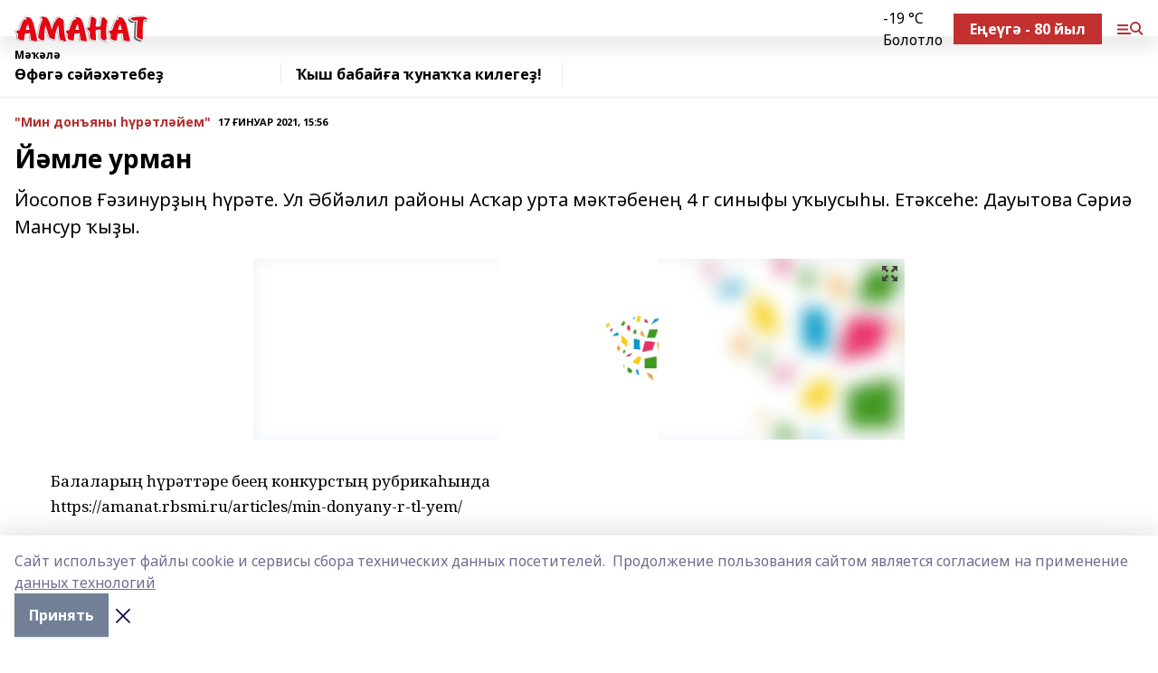

--- FILE ---
content_type: text/html; charset=utf-8
request_url: https://amanat.su/articles/min-donyany-r-tl-yem/2021-01-17/y-mle-urman-1224054
body_size: 26053
content:
<!doctype html>
<html data-n-head-ssr lang="ru" data-n-head="%7B%22lang%22:%7B%22ssr%22:%22ru%22%7D%7D">
  <head >
    <title>Йәмле урман</title><meta data-n-head="ssr" data-hid="google" name="google" content="notranslate"><meta data-n-head="ssr" data-hid="charset" charset="utf-8"><meta data-n-head="ssr" name="viewport" content="width=1300"><meta data-n-head="ssr" data-hid="og:url" property="og:url" content="https://amanat.su/articles/min-donyany-r-tl-yem/2021-01-17/y-mle-urman-1224054"><meta data-n-head="ssr" data-hid="og:type" property="og:type" content="article"><meta data-n-head="ssr" name="yandex-verification" content="339be113b8095e75"><meta data-n-head="ssr" name="zen-verification" content="QYHcO0X1uJS8QkG8vzcjd8QZCERYYw2espbIhwVd7g6UHiieLsIaHpwYiuR61drp"><meta data-n-head="ssr" name="google-site-verification" content="JauyNSayp9R15yVQ0TVSaVGcTFEAsqgbrhCajLtkWRQ"><meta data-n-head="ssr" data-hid="og:title" property="og:title" content="Йәмле урман"><meta data-n-head="ssr" data-hid="og:description" property="og:description" content="Йосопов Ғәзинурҙың һүрәте. Ул Әбйәлил районы Асҡар урта мәктәбенең 4 г синыфы уҡыусыһы. Етәксеһе: Дауытова Сәриә Мансур ҡыҙы."><meta data-n-head="ssr" data-hid="description" name="description" content="Йосопов Ғәзинурҙың һүрәте. Ул Әбйәлил районы Асҡар урта мәктәбенең 4 г синыфы уҡыусыһы. Етәксеһе: Дауытова Сәриә Мансур ҡыҙы."><meta data-n-head="ssr" data-hid="og:image" property="og:image" content="https://amanat.su/attachments/814f4e0e327e871899aac0cf1c03636886b61314/store/crop/0/0/720/942/720/942/0/de061860f257a7f7ba9a5b96436ae9150abbd4c6b679cafee55e6269a2ec/placeholder.png"><link data-n-head="ssr" rel="icon" href="https://api.bashinform.ru/attachments/42c48db0553e586939ebf840bd3b4a622ee3db1c/store/3392dc02f49cb1d44597e5c8b8cc33987d18dd74c8146fae6b1ca8b7d1ad/Amanat-zhurnal-logotip-2021.svg"><link data-n-head="ssr" rel="canonical" href="https://amanat.su/articles/min-donyany-r-tl-yem/2021-01-17/y-mle-urman-1224054"><link data-n-head="ssr" rel="preconnect" href="https://fonts.googleapis.com"><link data-n-head="ssr" rel="stylesheet" href="/fonts/noto-sans/index.css"><link data-n-head="ssr" rel="stylesheet" href="https://fonts.googleapis.com/css2?family=Noto+Serif:wght@400;700&amp;display=swap"><link data-n-head="ssr" rel="stylesheet" href="https://fonts.googleapis.com/css2?family=Inter:wght@400;600;700;900&amp;display=swap"><link data-n-head="ssr" rel="stylesheet" href="https://fonts.googleapis.com/css2?family=Montserrat:wght@400;700&amp;display=swap"><link data-n-head="ssr" rel="stylesheet" href="https://fonts.googleapis.com/css2?family=Pacifico&amp;display=swap"><style data-n-head="ssr">:root { --active-color: #b23030; }</style><script data-n-head="ssr" src="https://yastatic.net/pcode/adfox/loader.js" crossorigin="anonymous"></script><script data-n-head="ssr" src="https://vk.com/js/api/openapi.js" async></script><script data-n-head="ssr" src="https://widget.sparrow.ru/js/embed.js" async></script><script data-n-head="ssr" src="https://yandex.ru/ads/system/header-bidding.js" async></script><script data-n-head="ssr" src="https://ads.digitalcaramel.com/js/bashinform.ru.js" type="text/javascript"></script><script data-n-head="ssr">window.yaContextCb = window.yaContextCb || []</script><script data-n-head="ssr" src="https://yandex.ru/ads/system/context.js" async></script><script data-n-head="ssr" type="application/ld+json">{
            "@context": "https://schema.org",
            "@type": "NewsArticle",
            "mainEntityOfPage": {
              "@type": "WebPage",
              "@id": "https://amanat.su/articles/min-donyany-r-tl-yem/2021-01-17/y-mle-urman-1224054"
            },
            "headline" : "Йәмле урман",
            "image": [
              "https://amanat.su/attachments/814f4e0e327e871899aac0cf1c03636886b61314/store/crop/0/0/720/942/720/942/0/de061860f257a7f7ba9a5b96436ae9150abbd4c6b679cafee55e6269a2ec/placeholder.png"
            ],
            "datePublished": "2021-01-17T15:56:47.000+05:00",
            "author": [{"@type":"Person","name":"Рәзил БИКБУЛАТОВ "}],
            "publisher": {
              "@type": "Organization",
              "name": "Аманат",
              "logo": {
                "@type": "ImageObject",
                "url": "https://api.bashinform.ru/attachments/64dbf02d31abe38c47d6d9298503ade0abc6e57c/store/3d69780f32657e202f7d2a227f81ce614aa71aba45822dba83a76dc7460c/logo.svg"
              }
            },
            "description": "Йосопов Ғәзинурҙың һүрәте. Ул Әбйәлил районы Асҡар урта мәктәбенең 4 г синыфы уҡыусыһы. Етәксеһе: Дауытова Сәриә Мансур ҡыҙы."
          }</script><link rel="preload" href="/_nuxt/d4baa85.js" as="script"><link rel="preload" href="/_nuxt/622ad3e.js" as="script"><link rel="preload" href="/_nuxt/ee7430d.js" as="script"><link rel="preload" href="/_nuxt/bac9abf.js" as="script"><link rel="preload" href="/_nuxt/b3945eb.js" as="script"><link rel="preload" href="/_nuxt/1f4701a.js" as="script"><link rel="preload" href="/_nuxt/bb7a823.js" as="script"><link rel="preload" href="/_nuxt/61cd1ad.js" as="script"><link rel="preload" href="/_nuxt/3795d03.js" as="script"><link rel="preload" href="/_nuxt/47aac1e.js" as="script"><link rel="preload" href="/_nuxt/9842943.js" as="script"><style data-vue-ssr-id="02097838:0 0211d3d2:0 7e56e4e3:0 78c231fa:0 2b202313:0 3ba5510c:0 7deb7420:0 7501b878:0 67a80222:0 01f9c408:0 f11faff8:0 01b9542b:0 74a8f3db:0 fd82e6f0:0 69552a97:0 2bc4b7f8:0 77d4baa4:0 6f94af7f:0 0a7c8cf7:0 67baf181:0 5e85ad43:0 a473ccf0:0 3eb3f9ae:0 0684d134:0 7eba589d:0 44e53ad8:0 d15e8f64:0">.fade-enter,.fade-leave-to{opacity:0}.fade-enter-active,.fade-leave-active{transition:opacity .2s ease}.fade-up-enter-active,.fade-up-leave-active{transition:all .35s}.fade-up-enter,.fade-up-leave-to{opacity:0;transform:translateY(-20px)}.rubric-date{display:flex;align-items:flex-end;margin-bottom:1rem}.cm-rubric{font-weight:700;font-size:14px;margin-right:.5rem;color:var(--active-color)}.cm-date{font-size:11px;text-transform:uppercase;font-weight:700}.cm-story{font-weight:700;font-size:14px;margin-left:.5rem;margin-right:.5rem;color:var(--active-color)}.serif-text{font-family:Noto Serif,serif;line-height:1.65;font-size:17px}.bg-img{background-size:cover;background-position:50%;height:0;position:relative;background-color:#e2e2e2;padding-bottom:56%;>img{position:absolute;left:0;top:0;width:100%;height:100%;-o-object-fit:cover;object-fit:cover;-o-object-position:center;object-position:center}}.btn{--text-opacity:1;color:#fff;color:rgba(255,255,255,var(--text-opacity));text-align:center;padding-top:1.5rem;padding-bottom:1.5rem;font-weight:700;cursor:pointer;margin-top:2rem;border-radius:8px;font-size:20px;background:var(--active-color)}.checkbox{border-radius:.5rem;border-width:1px;margin-right:1.25rem;cursor:pointer;border-color:#e9e9eb;width:32px;height:32px}.checkbox.__active{background:var(--active-color) 50% no-repeat url([data-uri]);border-color:var(--active-color)}.h1{margin-top:1rem;margin-bottom:1.5rem;font-weight:700;line-height:1.07;font-size:32px}.all-matters{text-align:center;cursor:pointer;padding-top:1.5rem;padding-bottom:1.5rem;font-weight:700;margin-bottom:2rem;border-radius:8px;background:#f5f5f5;font-size:20px}.all-matters.__small{padding-top:.75rem;padding-bottom:.75rem;margin-top:1.5rem;font-size:14px;border-radius:4px}[data-desktop]{.rubric-date{margin-bottom:1.25rem}.h1{font-size:46px;margin-top:1.5rem;margin-bottom:1.5rem}section.cols{display:grid;margin-left:58px;grid-gap:16px;grid-template-columns:816px 42px 300px}section.list-cols{display:grid;grid-gap:40px;grid-template-columns:1fr 300px}.matter-grid{display:flex;flex-wrap:wrap;margin-right:-16px}.top-sticky{position:-webkit-sticky;position:sticky;top:48px}.top-sticky.local{top:56px}.top-sticky.ig{top:86px}.top-sticky-matter{position:-webkit-sticky;position:sticky;z-index:1;top:102px}.top-sticky-matter.local{top:110px}.top-sticky-matter.ig{top:140px}}.search-form{display:flex;border-bottom-width:1px;--border-opacity:1;border-color:#fff;border-color:rgba(255,255,255,var(--border-opacity));padding-bottom:.75rem;justify-content:space-between;align-items:center;--text-opacity:1;color:#fff;color:rgba(255,255,255,var(--text-opacity));.reset{cursor:pointer;opacity:.5;display:block}input{background-color:transparent;border-style:none;--text-opacity:1;color:#fff;color:rgba(255,255,255,var(--text-opacity));outline:2px solid transparent;outline-offset:2px;width:66.666667%;font-size:20px}input::-moz-placeholder{color:hsla(0,0%,100%,.18824)}input:-ms-input-placeholder{color:hsla(0,0%,100%,.18824)}input::placeholder{color:hsla(0,0%,100%,.18824)}}[data-desktop] .search-form{width:820px;button{border-radius:.25rem;font-weight:700;padding:.5rem 1.5rem;cursor:pointer;--text-opacity:1;color:#fff;color:rgba(255,255,255,var(--text-opacity));font-size:22px;background:var(--active-color)}input{font-size:28px}.reset{margin-right:2rem;margin-left:auto}}html.locked{overflow:hidden}html{body{letter-spacing:-.03em;font-family:Noto Sans,sans-serif;line-height:1.19;font-size:14px}ol,ul{margin-left:2rem;margin-bottom:1rem;li{margin-bottom:.5rem}}ol{list-style-type:decimal}ul{list-style-type:disc}a{cursor:pointer;color:inherit}iframe,img,object,video{max-width:100%}}.container{padding-left:16px;padding-right:16px}[data-desktop]{min-width:1250px;.container{margin-left:auto;margin-right:auto;padding-left:0;padding-right:0;width:1250px}}
/*! normalize.css v8.0.1 | MIT License | github.com/necolas/normalize.css */html{line-height:1.15;-webkit-text-size-adjust:100%}body{margin:0}main{display:block}h1{font-size:2em;margin:.67em 0}hr{box-sizing:content-box;height:0;overflow:visible}pre{font-family:monospace,monospace;font-size:1em}a{background-color:transparent}abbr[title]{border-bottom:none;text-decoration:underline;-webkit-text-decoration:underline dotted;text-decoration:underline dotted}b,strong{font-weight:bolder}code,kbd,samp{font-family:monospace,monospace;font-size:1em}small{font-size:80%}sub,sup{font-size:75%;line-height:0;position:relative;vertical-align:baseline}sub{bottom:-.25em}sup{top:-.5em}img{border-style:none}button,input,optgroup,select,textarea{font-family:inherit;font-size:100%;line-height:1.15;margin:0}button,input{overflow:visible}button,select{text-transform:none}[type=button],[type=reset],[type=submit],button{-webkit-appearance:button}[type=button]::-moz-focus-inner,[type=reset]::-moz-focus-inner,[type=submit]::-moz-focus-inner,button::-moz-focus-inner{border-style:none;padding:0}[type=button]:-moz-focusring,[type=reset]:-moz-focusring,[type=submit]:-moz-focusring,button:-moz-focusring{outline:1px dotted ButtonText}fieldset{padding:.35em .75em .625em}legend{box-sizing:border-box;color:inherit;display:table;max-width:100%;padding:0;white-space:normal}progress{vertical-align:baseline}textarea{overflow:auto}[type=checkbox],[type=radio]{box-sizing:border-box;padding:0}[type=number]::-webkit-inner-spin-button,[type=number]::-webkit-outer-spin-button{height:auto}[type=search]{-webkit-appearance:textfield;outline-offset:-2px}[type=search]::-webkit-search-decoration{-webkit-appearance:none}::-webkit-file-upload-button{-webkit-appearance:button;font:inherit}details{display:block}summary{display:list-item}[hidden],template{display:none}blockquote,dd,dl,figure,h1,h2,h3,h4,h5,h6,hr,p,pre{margin:0}button{background-color:transparent;background-image:none}button:focus{outline:1px dotted;outline:5px auto -webkit-focus-ring-color}fieldset,ol,ul{margin:0;padding:0}ol,ul{list-style:none}html{font-family:Noto Sans,sans-serif;line-height:1.5}*,:after,:before{box-sizing:border-box;border:0 solid #e2e8f0}hr{border-top-width:1px}img{border-style:solid}textarea{resize:vertical}input::-moz-placeholder,textarea::-moz-placeholder{color:#a0aec0}input:-ms-input-placeholder,textarea:-ms-input-placeholder{color:#a0aec0}input::placeholder,textarea::placeholder{color:#a0aec0}[role=button],button{cursor:pointer}table{border-collapse:collapse}h1,h2,h3,h4,h5,h6{font-size:inherit;font-weight:inherit}a{color:inherit;text-decoration:inherit}button,input,optgroup,select,textarea{padding:0;line-height:inherit;color:inherit}code,kbd,pre,samp{font-family:Menlo,Monaco,Consolas,"Liberation Mono","Courier New",monospace}audio,canvas,embed,iframe,img,object,svg,video{display:block;vertical-align:middle}img,video{max-width:100%;height:auto}.appearance-none{-webkit-appearance:none;-moz-appearance:none;appearance:none}.bg-transparent{background-color:transparent}.bg-black{--bg-opacity:1;background-color:#000;background-color:rgba(0,0,0,var(--bg-opacity))}.bg-white{--bg-opacity:1;background-color:#fff;background-color:rgba(255,255,255,var(--bg-opacity))}.bg-gray-200{--bg-opacity:1;background-color:#edf2f7;background-color:rgba(237,242,247,var(--bg-opacity))}.bg-center{background-position:50%}.bg-top{background-position:top}.bg-no-repeat{background-repeat:no-repeat}.bg-cover{background-size:cover}.bg-contain{background-size:contain}.border-collapse{border-collapse:collapse}.border-black{--border-opacity:1;border-color:#000;border-color:rgba(0,0,0,var(--border-opacity))}.border-blue-400{--border-opacity:1;border-color:#63b3ed;border-color:rgba(99,179,237,var(--border-opacity))}.rounded{border-radius:.25rem}.rounded-lg{border-radius:.5rem}.rounded-full{border-radius:9999px}.border-none{border-style:none}.border-2{border-width:2px}.border-4{border-width:4px}.border{border-width:1px}.border-t-0{border-top-width:0}.border-t{border-top-width:1px}.border-b{border-bottom-width:1px}.cursor-pointer{cursor:pointer}.block{display:block}.inline-block{display:inline-block}.flex{display:flex}.table{display:table}.grid{display:grid}.hidden{display:none}.flex-col{flex-direction:column}.flex-wrap{flex-wrap:wrap}.flex-no-wrap{flex-wrap:nowrap}.items-center{align-items:center}.justify-center{justify-content:center}.justify-between{justify-content:space-between}.flex-grow-0{flex-grow:0}.flex-shrink-0{flex-shrink:0}.order-first{order:-9999}.order-last{order:9999}.font-sans{font-family:Noto Sans,sans-serif}.font-serif{font-family:Noto Serif,serif}.font-medium{font-weight:500}.font-semibold{font-weight:600}.font-bold{font-weight:700}.h-3{height:.75rem}.h-6{height:1.5rem}.h-12{height:3rem}.h-auto{height:auto}.h-full{height:100%}.text-xs{font-size:11px}.text-sm{font-size:12px}.text-base{font-size:14px}.text-lg{font-size:16px}.text-xl{font-size:18px}.text-2xl{font-size:21px}.text-3xl{font-size:30px}.text-4xl{font-size:46px}.leading-6{line-height:1.5rem}.leading-none{line-height:1}.leading-tight{line-height:1.07}.leading-snug{line-height:1.125}.m-0{margin:0}.my-0{margin-top:0;margin-bottom:0}.mx-0{margin-left:0;margin-right:0}.mx-1{margin-left:.25rem;margin-right:.25rem}.mx-2{margin-left:.5rem;margin-right:.5rem}.my-4{margin-top:1rem;margin-bottom:1rem}.mx-4{margin-left:1rem;margin-right:1rem}.my-5{margin-top:1.25rem;margin-bottom:1.25rem}.mx-5{margin-left:1.25rem;margin-right:1.25rem}.my-6{margin-top:1.5rem;margin-bottom:1.5rem}.my-8{margin-top:2rem;margin-bottom:2rem}.mx-auto{margin-left:auto;margin-right:auto}.-mx-3{margin-left:-.75rem;margin-right:-.75rem}.-my-4{margin-top:-1rem;margin-bottom:-1rem}.mt-0{margin-top:0}.mr-0{margin-right:0}.mb-0{margin-bottom:0}.ml-0{margin-left:0}.mt-1{margin-top:.25rem}.mr-1{margin-right:.25rem}.mb-1{margin-bottom:.25rem}.ml-1{margin-left:.25rem}.mt-2{margin-top:.5rem}.mr-2{margin-right:.5rem}.mb-2{margin-bottom:.5rem}.ml-2{margin-left:.5rem}.mt-3{margin-top:.75rem}.mr-3{margin-right:.75rem}.mb-3{margin-bottom:.75rem}.mt-4{margin-top:1rem}.mr-4{margin-right:1rem}.mb-4{margin-bottom:1rem}.ml-4{margin-left:1rem}.mt-5{margin-top:1.25rem}.mr-5{margin-right:1.25rem}.mb-5{margin-bottom:1.25rem}.mt-6{margin-top:1.5rem}.mr-6{margin-right:1.5rem}.mb-6{margin-bottom:1.5rem}.mt-8{margin-top:2rem}.mr-8{margin-right:2rem}.mb-8{margin-bottom:2rem}.ml-8{margin-left:2rem}.mt-10{margin-top:2.5rem}.ml-10{margin-left:2.5rem}.mt-12{margin-top:3rem}.mb-12{margin-bottom:3rem}.mt-16{margin-top:4rem}.mb-16{margin-bottom:4rem}.mr-20{margin-right:5rem}.mr-auto{margin-right:auto}.ml-auto{margin-left:auto}.mt-px{margin-top:1px}.-mt-2{margin-top:-.5rem}.max-w-none{max-width:none}.max-w-full{max-width:100%}.object-contain{-o-object-fit:contain;object-fit:contain}.object-cover{-o-object-fit:cover;object-fit:cover}.object-center{-o-object-position:center;object-position:center}.opacity-0{opacity:0}.opacity-50{opacity:.5}.outline-none{outline:2px solid transparent;outline-offset:2px}.overflow-auto{overflow:auto}.overflow-hidden{overflow:hidden}.overflow-visible{overflow:visible}.p-0{padding:0}.p-2{padding:.5rem}.p-3{padding:.75rem}.p-4{padding:1rem}.p-8{padding:2rem}.px-0{padding-left:0;padding-right:0}.py-1{padding-top:.25rem;padding-bottom:.25rem}.px-1{padding-left:.25rem;padding-right:.25rem}.py-2{padding-top:.5rem;padding-bottom:.5rem}.px-2{padding-left:.5rem;padding-right:.5rem}.py-3{padding-top:.75rem;padding-bottom:.75rem}.px-3{padding-left:.75rem;padding-right:.75rem}.py-4{padding-top:1rem;padding-bottom:1rem}.px-4{padding-left:1rem;padding-right:1rem}.px-5{padding-left:1.25rem;padding-right:1.25rem}.px-6{padding-left:1.5rem;padding-right:1.5rem}.py-8{padding-top:2rem;padding-bottom:2rem}.py-10{padding-top:2.5rem;padding-bottom:2.5rem}.pt-0{padding-top:0}.pr-0{padding-right:0}.pb-0{padding-bottom:0}.pt-1{padding-top:.25rem}.pt-2{padding-top:.5rem}.pb-2{padding-bottom:.5rem}.pl-2{padding-left:.5rem}.pt-3{padding-top:.75rem}.pb-3{padding-bottom:.75rem}.pt-4{padding-top:1rem}.pr-4{padding-right:1rem}.pb-4{padding-bottom:1rem}.pl-4{padding-left:1rem}.pt-5{padding-top:1.25rem}.pr-5{padding-right:1.25rem}.pb-5{padding-bottom:1.25rem}.pl-5{padding-left:1.25rem}.pt-6{padding-top:1.5rem}.pb-6{padding-bottom:1.5rem}.pl-6{padding-left:1.5rem}.pt-8{padding-top:2rem}.pb-8{padding-bottom:2rem}.pr-10{padding-right:2.5rem}.pb-12{padding-bottom:3rem}.pl-12{padding-left:3rem}.pb-16{padding-bottom:4rem}.pointer-events-none{pointer-events:none}.fixed{position:fixed}.absolute{position:absolute}.relative{position:relative}.sticky{position:-webkit-sticky;position:sticky}.top-0{top:0}.right-0{right:0}.bottom-0{bottom:0}.left-0{left:0}.left-auto{left:auto}.shadow{box-shadow:0 1px 3px 0 rgba(0,0,0,.1),0 1px 2px 0 rgba(0,0,0,.06)}.shadow-none{box-shadow:none}.text-center{text-align:center}.text-right{text-align:right}.text-transparent{color:transparent}.text-black{--text-opacity:1;color:#000;color:rgba(0,0,0,var(--text-opacity))}.text-white{--text-opacity:1;color:#fff;color:rgba(255,255,255,var(--text-opacity))}.text-gray-600{--text-opacity:1;color:#718096;color:rgba(113,128,150,var(--text-opacity))}.text-gray-700{--text-opacity:1;color:#4a5568;color:rgba(74,85,104,var(--text-opacity))}.uppercase{text-transform:uppercase}.underline{text-decoration:underline}.tracking-tight{letter-spacing:-.05em}.select-none{-webkit-user-select:none;-moz-user-select:none;-ms-user-select:none;user-select:none}.select-all{-webkit-user-select:all;-moz-user-select:all;-ms-user-select:all;user-select:all}.visible{visibility:visible}.invisible{visibility:hidden}.whitespace-no-wrap{white-space:nowrap}.w-3{width:.75rem}.w-auto{width:auto}.w-1\/3{width:33.333333%}.w-full{width:100%}.z-20{z-index:20}.z-50{z-index:50}.gap-1{grid-gap:.25rem;gap:.25rem}.gap-2{grid-gap:.5rem;gap:.5rem}.gap-3{grid-gap:.75rem;gap:.75rem}.gap-4{grid-gap:1rem;gap:1rem}.gap-5{grid-gap:1.25rem;gap:1.25rem}.gap-6{grid-gap:1.5rem;gap:1.5rem}.gap-8{grid-gap:2rem;gap:2rem}.gap-10{grid-gap:2.5rem;gap:2.5rem}.grid-cols-1{grid-template-columns:repeat(1,minmax(0,1fr))}.grid-cols-2{grid-template-columns:repeat(2,minmax(0,1fr))}.grid-cols-3{grid-template-columns:repeat(3,minmax(0,1fr))}.grid-cols-4{grid-template-columns:repeat(4,minmax(0,1fr))}.grid-cols-5{grid-template-columns:repeat(5,minmax(0,1fr))}.transform{--transform-translate-x:0;--transform-translate-y:0;--transform-rotate:0;--transform-skew-x:0;--transform-skew-y:0;--transform-scale-x:1;--transform-scale-y:1;transform:translateX(var(--transform-translate-x)) translateY(var(--transform-translate-y)) rotate(var(--transform-rotate)) skewX(var(--transform-skew-x)) skewY(var(--transform-skew-y)) scaleX(var(--transform-scale-x)) scaleY(var(--transform-scale-y))}.transition-all{transition-property:all}.transition{transition-property:background-color,border-color,color,fill,stroke,opacity,box-shadow,transform}@-webkit-keyframes spin{to{transform:rotate(1turn)}}@keyframes spin{to{transform:rotate(1turn)}}@-webkit-keyframes ping{75%,to{transform:scale(2);opacity:0}}@keyframes ping{75%,to{transform:scale(2);opacity:0}}@-webkit-keyframes pulse{50%{opacity:.5}}@keyframes pulse{50%{opacity:.5}}@-webkit-keyframes bounce{0%,to{transform:translateY(-25%);-webkit-animation-timing-function:cubic-bezier(.8,0,1,1);animation-timing-function:cubic-bezier(.8,0,1,1)}50%{transform:none;-webkit-animation-timing-function:cubic-bezier(0,0,.2,1);animation-timing-function:cubic-bezier(0,0,.2,1)}}@keyframes bounce{0%,to{transform:translateY(-25%);-webkit-animation-timing-function:cubic-bezier(.8,0,1,1);animation-timing-function:cubic-bezier(.8,0,1,1)}50%{transform:none;-webkit-animation-timing-function:cubic-bezier(0,0,.2,1);animation-timing-function:cubic-bezier(0,0,.2,1)}}
.nuxt-progress{position:fixed;top:0;left:0;right:0;height:2px;width:0;opacity:1;transition:width .1s,opacity .4s;background-color:var(--active-color);z-index:999999}.nuxt-progress.nuxt-progress-notransition{transition:none}.nuxt-progress-failed{background-color:red}
.page_1iNBq{position:relative;min-height:65vh}[data-desktop]{.topBanner_Im5IM{margin-left:auto;margin-right:auto;width:1256px}}
.bnr_2VvRX{margin-left:auto;margin-right:auto;width:300px}.bnr_2VvRX:not(:empty){margin-bottom:1rem}.bnrContainer_1ho9N.mb-0 .bnr_2VvRX{margin-bottom:0}[data-desktop]{.bnr_2VvRX{width:auto;margin-left:0;margin-right:0}}
.topline-container[data-v-7682f57c]{position:-webkit-sticky;position:sticky;top:0;z-index:10}.bottom-menu[data-v-7682f57c]{--bg-opacity:1;background-color:#fff;background-color:rgba(255,255,255,var(--bg-opacity));height:45px;box-shadow:0 15px 20px rgba(0,0,0,.08)}.bottom-menu.__dark[data-v-7682f57c]{--bg-opacity:1;background-color:#000;background-color:rgba(0,0,0,var(--bg-opacity));.bottom-menu-link{--text-opacity:1;color:#fff;color:rgba(255,255,255,var(--text-opacity))}.bottom-menu-link:hover{color:var(--active-color)}}.bottom-menu-links[data-v-7682f57c]{display:flex;overflow:auto;grid-gap:1rem;gap:1rem;padding-top:1rem;padding-bottom:1rem;scrollbar-width:none}.bottom-menu-links[data-v-7682f57c]::-webkit-scrollbar{display:none}.bottom-menu-link[data-v-7682f57c]{white-space:nowrap;font-weight:700}.bottom-menu-link[data-v-7682f57c]:hover{color:var(--active-color)}
.topline_KUXuM{--bg-opacity:1;background-color:#fff;background-color:rgba(255,255,255,var(--bg-opacity));padding-top:.5rem;padding-bottom:.5rem;position:relative;box-shadow:0 15px 20px rgba(0,0,0,.08);height:40px;z-index:1}.topline_KUXuM.__dark_3HDH5{--bg-opacity:1;background-color:#000;background-color:rgba(0,0,0,var(--bg-opacity))}[data-desktop]{.topline_KUXuM{height:50px}}
.container_3LUUG{display:flex;align-items:center;justify-content:space-between}.container_3LUUG.__dark_AMgBk{.logo_1geVj{--text-opacity:1;color:#fff;color:rgba(255,255,255,var(--text-opacity))}.menu-trigger_2_P72{--bg-opacity:1;background-color:#fff;background-color:rgba(255,255,255,var(--bg-opacity))}.lang_107ai,.topline-item_1BCyx{--text-opacity:1;color:#fff;color:rgba(255,255,255,var(--text-opacity))}.lang_107ai{background-image:url([data-uri])}}.lang_107ai{margin-left:auto;margin-right:1.25rem;padding-right:1rem;padding-left:.5rem;cursor:pointer;display:flex;align-items:center;font-weight:700;-webkit-appearance:none;-moz-appearance:none;appearance:none;outline:2px solid transparent;outline-offset:2px;text-transform:uppercase;background:no-repeat url([data-uri]) calc(100% - 3px) 50%}.logo-img_9ttWw{max-height:30px}.logo-text_Gwlnp{white-space:nowrap;font-family:Pacifico,serif;font-size:24px;line-height:.9;color:var(--active-color)}.menu-trigger_2_P72{cursor:pointer;width:30px;height:24px;background:var(--active-color);-webkit-mask:no-repeat url(/_nuxt/img/menu.cffb7c4.svg) center;mask:no-repeat url(/_nuxt/img/menu.cffb7c4.svg) center}.menu-trigger_2_P72.__cross_3NUSb{-webkit-mask-image:url([data-uri]);mask-image:url([data-uri])}.topline-item_1BCyx{font-weight:700;line-height:1;margin-right:16px}.topline-item_1BCyx,.topline-item_1BCyx.blue_1SDgs,.topline-item_1BCyx.red_1EmKm{--text-opacity:1;color:#fff;color:rgba(255,255,255,var(--text-opacity))}.topline-item_1BCyx.blue_1SDgs,.topline-item_1BCyx.red_1EmKm{padding:9px 18px;background:#8bb1d4}.topline-item_1BCyx.red_1EmKm{background:#c23030}.topline-item_1BCyx.default_3xuLv{font-size:12px;color:var(--active-color);max-width:100px}[data-desktop]{.logo-img_9ttWw{max-height:40px}.logo-text_Gwlnp{position:relative;top:-3px;font-size:36px}.slogan-desktop_2LraR{font-size:11px;margin-left:2.5rem;font-weight:700;text-transform:uppercase;color:#5e6a70}.lang_107ai{margin-left:0}}
.weather[data-v-f75b9a02]{display:flex;align-items:center;.icon{border-radius:9999px;margin-right:.5rem;background:var(--active-color) no-repeat 50%/11px;width:18px;height:18px}.clear{background-image:url(/_nuxt/img/clear.504a39c.svg)}.clouds{background-image:url(/_nuxt/img/clouds.35bb1b1.svg)}.few_clouds{background-image:url(/_nuxt/img/few_clouds.849e8ce.svg)}.rain{background-image:url(/_nuxt/img/rain.fa221cc.svg)}.snow{background-image:url(/_nuxt/img/snow.3971728.svg)}.thunderstorm_w_rain{background-image:url(/_nuxt/img/thunderstorm_w_rain.f4f5bf2.svg)}.thunderstorm{background-image:url(/_nuxt/img/thunderstorm.bbf00c1.svg)}.text{font-size:12px;font-weight:700;line-height:1;color:rgba(0,0,0,.9)}}.__dark.weather .text[data-v-f75b9a02]{--text-opacity:1;color:#fff;color:rgba(255,255,255,var(--text-opacity))}
.block_35WEi{position:-webkit-sticky;position:sticky;left:0;width:100%;padding-top:.75rem;padding-bottom:.75rem;--bg-opacity:1;background-color:#fff;background-color:rgba(255,255,255,var(--bg-opacity));--text-opacity:1;color:#000;color:rgba(0,0,0,var(--text-opacity));height:68px;z-index:8;border-bottom:1px solid rgba(0,0,0,.08235)}.block_35WEi.invisible_3bwn4{visibility:hidden}.block_35WEi.local_2u9p8,.block_35WEi.local_ext_2mSQw{top:40px}.block_35WEi.local_2u9p8.has_bottom_items_u0rcZ,.block_35WEi.local_ext_2mSQw.has_bottom_items_u0rcZ{top:85px}.block_35WEi.ig_3ld7e{top:50px}.block_35WEi.ig_3ld7e.has_bottom_items_u0rcZ{top:95px}.block_35WEi.bi_3BhQ1,.block_35WEi.bi_ext_1Yp6j{top:49px}.block_35WEi.bi_3BhQ1.has_bottom_items_u0rcZ,.block_35WEi.bi_ext_1Yp6j.has_bottom_items_u0rcZ{top:94px}.block_35WEi.red_wPGsU{background:#fdf3f3;.blockTitle_1BF2P{color:#d65a47}}.block_35WEi.blue_2AJX7{background:#e6ecf2;.blockTitle_1BF2P{color:#8bb1d4}}.block_35WEi{.loading_1RKbb{height:1.5rem;margin:0 auto}}.blockTitle_1BF2P{font-weight:700;font-size:12px;margin-bottom:.25rem;display:inline-block;overflow:hidden;max-height:1.2em;display:-webkit-box;-webkit-line-clamp:1;-webkit-box-orient:vertical;text-overflow:ellipsis}.items_2XU71{display:flex;overflow:auto;margin-left:-16px;margin-right:-16px;padding-left:16px;padding-right:16px}.items_2XU71::-webkit-scrollbar{display:none}.item_KFfAv{flex-shrink:0;flex-grow:0;padding-right:1rem;margin-right:1rem;font-weight:700;overflow:hidden;width:295px;max-height:2.4em;border-right:1px solid rgba(0,0,0,.08235);display:-webkit-box;-webkit-line-clamp:2;-webkit-box-orient:vertical;text-overflow:ellipsis}.item_KFfAv:hover{opacity:.75}[data-desktop]{.block_35WEi{height:54px}.block_35WEi.local_2u9p8,.block_35WEi.local_ext_2mSQw{top:50px}.block_35WEi.local_2u9p8.has_bottom_items_u0rcZ,.block_35WEi.local_ext_2mSQw.has_bottom_items_u0rcZ{top:95px}.block_35WEi.ig_3ld7e{top:80px}.block_35WEi.ig_3ld7e.has_bottom_items_u0rcZ{top:125px}.block_35WEi.bi_3BhQ1,.block_35WEi.bi_ext_1Yp6j{top:42px}.block_35WEi.bi_3BhQ1.has_bottom_items_u0rcZ,.block_35WEi.bi_ext_1Yp6j.has_bottom_items_u0rcZ{top:87px}.block_35WEi.image_3yONs{.prev_1cQoq{background-image:url([data-uri])}.next_827zB{background-image:url([data-uri])}}.wrapper_TrcU4{display:grid;grid-template-columns:240px calc(100% - 320px)}.next_827zB,.prev_1cQoq{position:absolute;cursor:pointer;width:24px;height:24px;top:4px;left:210px;background:url([data-uri])}.next_827zB{left:auto;right:15px;background:url([data-uri])}.blockTitle_1BF2P{font-size:18px;padding-right:2.5rem;margin-right:0;max-height:2.4em;-webkit-line-clamp:2}.items_2XU71{margin-left:0;padding-left:0;-ms-scroll-snap-type:x mandatory;scroll-snap-type:x mandatory;scroll-behavior:smooth;scrollbar-width:none}.item_KFfAv,.items_2XU71{margin-right:0;padding-right:0}.item_KFfAv{padding-left:1.25rem;scroll-snap-align:start;width:310px;border-left:1px solid rgba(0,0,0,.08235);border-right:none}}
@-webkit-keyframes rotate-data-v-8cdd8c10{0%{transform:rotate(0)}to{transform:rotate(1turn)}}@keyframes rotate-data-v-8cdd8c10{0%{transform:rotate(0)}to{transform:rotate(1turn)}}.component[data-v-8cdd8c10]{height:3rem;margin-top:1.5rem;margin-bottom:1.5rem;display:flex;justify-content:center;align-items:center;span{height:100%;width:4rem;background:no-repeat url(/_nuxt/img/loading.dd38236.svg) 50%/contain;-webkit-animation:rotate-data-v-8cdd8c10 .8s infinite;animation:rotate-data-v-8cdd8c10 .8s infinite}}
.promo_ZrQsB{text-align:center;display:block;--text-opacity:1;color:#fff;color:rgba(255,255,255,var(--text-opacity));font-weight:500;font-size:16px;line-height:1;position:relative;z-index:1;background:#d65a47;padding:6px 20px}[data-desktop]{.promo_ZrQsB{margin-left:auto;margin-right:auto;font-size:18px;padding:12px 40px}}
.feedTriggerMobile_1uP3h{text-align:center;width:100%;left:0;bottom:0;padding:1rem;color:#000;color:rgba(0,0,0,var(--text-opacity));background:#e7e7e7;filter:drop-shadow(0 -10px 30px rgba(0,0,0,.4))}.feedTriggerMobile_1uP3h,[data-desktop] .feedTriggerDesktop_eR1zC{position:fixed;font-weight:700;--text-opacity:1;z-index:8}[data-desktop] .feedTriggerDesktop_eR1zC{color:#fff;color:rgba(255,255,255,var(--text-opacity));cursor:pointer;padding:1rem 1rem 1rem 1.5rem;display:flex;align-items:center;justify-content:space-between;width:auto;font-size:28px;right:20px;bottom:20px;line-height:.85;background:var(--active-color);.new_36fkO{--bg-opacity:1;background-color:#fff;background-color:rgba(255,255,255,var(--bg-opacity));font-size:18px;padding:.25rem .5rem;margin-left:1rem;color:var(--active-color)}}
.noindex_1PbKm{display:block}.rubricDate_XPC5P{display:flex;margin-bottom:1rem;align-items:center;flex-wrap:wrap;grid-row-gap:.5rem;row-gap:.5rem}[data-desktop]{.rubricDate_XPC5P{margin-left:58px}.noindex_1PbKm,.pollContainer_25rgc{margin-left:40px}.noindex_1PbKm{width:700px}}
.h1_fQcc_{margin-top:0;margin-bottom:1rem;font-size:28px}.bigLead_37UJd{margin-bottom:1.25rem;font-size:20px}[data-desktop]{.h1_fQcc_{margin-bottom:1.25rem;margin-top:0;font-size:40px}.bigLead_37UJd{font-size:21px;margin-bottom:2rem}.smallLead_3mYo6{font-size:21px;font-weight:500}.leadImg_n0Xok{display:grid;grid-gap:2rem;gap:2rem;margin-bottom:2rem;grid-template-columns:repeat(2,minmax(0,1fr));margin-left:40px;width:700px}}
.partner[data-v-73e20f19]{margin-top:1rem;margin-bottom:1rem;color:rgba(0,0,0,.31373)}
.blurImgContainer_3_532{position:relative;overflow:hidden;--bg-opacity:1;background-color:#edf2f7;background-color:rgba(237,242,247,var(--bg-opacity));background-position:50%;background-repeat:no-repeat;display:flex;align-items:center;justify-content:center;aspect-ratio:16/9;background-image:url(/img/loading.svg)}.blurImgBlur_2fI8T{background-position:50%;background-size:cover;filter:blur(10px)}.blurImgBlur_2fI8T,.blurImgImg_ZaMSE{position:absolute;left:0;top:0;width:100%;height:100%}.blurImgImg_ZaMSE{-o-object-fit:contain;object-fit:contain;-o-object-position:center;object-position:center}.play_hPlPQ{background-size:contain;background-position:50%;background-repeat:no-repeat;position:relative;z-index:1;width:18%;min-width:30px;max-width:80px;aspect-ratio:1/1;background-image:url([data-uri])}[data-desktop]{.play_hPlPQ{min-width:35px}}
.fs-icon[data-v-2dcb0dcc]{position:absolute;cursor:pointer;right:0;top:0;transition-property:background-color,border-color,color,fill,stroke,opacity,box-shadow,transform;transition-duration:.3s;width:25px;height:25px;background:url(/_nuxt/img/fs.32f317e.svg) 0 100% no-repeat}
.photoText_slx0c{padding-top:.25rem;font-family:Noto Serif,serif;font-size:13px;a{color:var(--active-color)}}.author_1ZcJr{color:rgba(0,0,0,.50196);span{margin-right:.25rem}}[data-desktop]{.photoText_slx0c{padding-top:.75rem;font-size:12px;line-height:1}.author_1ZcJr{font-size:11px}}.photoText_slx0c.textWhite_m9vxt{--text-opacity:1;color:#fff;color:rgba(255,255,255,var(--text-opacity));.author_1ZcJr{--text-opacity:1;color:#fff;color:rgba(255,255,255,var(--text-opacity))}}
.block_1h4f8{margin-bottom:1.5rem}[data-desktop] .block_1h4f8{margin-bottom:2rem}
.imageContainer_N5llU{position:relative;--bg-opacity:1;background-color:#edf2f7;background-color:rgba(237,242,247,var(--bg-opacity))}[data-desktop]{.imageBlock_36ZEy{margin-left:40px;width:700px}}
.paragraph[data-v-7a4bd814]{a{color:var(--active-color)}p{margin-bottom:1.5rem}ol,ul{margin-left:2rem;margin-bottom:1rem;li{margin-bottom:.5rem}}ol{list-style-type:decimal}ul{list-style-type:disc}.question{font-weight:700;font-size:21px;line-height:1.43}.answer:before,.question:before{content:"— "}h2,h3,h4{font-weight:700;margin-bottom:1.5rem;line-height:1.07;font-family:Noto Sans,sans-serif}h2{font-size:30px}h3{font-size:21px}h4{font-size:18px}blockquote{padding-top:1rem;padding-bottom:1rem;margin-bottom:1rem;font-weight:700;font-family:Noto Sans,sans-serif;border-top:6px solid var(--active-color);border-bottom:6px solid var(--active-color);font-size:19px;line-height:1.15}.table-wrapper{overflow:auto}table{border-collapse:collapse;margin-top:1rem;margin-bottom:1rem;min-width:100%;td{padding:.75rem .5rem;border-width:1px}p{margin:0}}}
.readus_3o8ag{margin-bottom:1.5rem;font-weight:700;font-size:16px}.subscribeButton_2yILe{font-weight:700;--text-opacity:1;color:#fff;color:rgba(255,255,255,var(--text-opacity));text-align:center;letter-spacing:-.05em;background:var(--active-color);padding:0 8px 3px;border-radius:11px;font-size:15px;width:140px}.rTitle_ae5sX{margin-bottom:1rem;font-family:Noto Sans,sans-serif;font-weight:700;color:#202022;font-size:20px;font-style:normal;line-height:normal}.items_1vOtx{display:flex;flex-wrap:wrap;grid-gap:.75rem;gap:.75rem;max-width:360px}.items_1vOtx.regional_OHiaP{.socialIcon_1xwkP{width:calc(33% - 10px)}.socialIcon_1xwkP:first-child,.socialIcon_1xwkP:nth-child(2){width:calc(50% - 10px)}}.socialIcon_1xwkP{margin-bottom:.5rem;background-size:contain;background-repeat:no-repeat;flex-shrink:0;width:calc(50% - 10px);background-position:0;height:30px}.vkIcon_1J2rG{background-image:url(/_nuxt/img/vk.07bf3d5.svg)}.vkShortIcon_1XRTC{background-image:url(/_nuxt/img/vk-short.1e19426.svg)}.tgIcon_3Y6iI{background-image:url(/_nuxt/img/tg.bfb93b5.svg)}.zenIcon_1Vpt0{background-image:url(/_nuxt/img/zen.1c41c49.svg)}.okIcon_3Q4dv{background-image:url(/_nuxt/img/ok.de8d66c.svg)}.okShortIcon_12fSg{background-image:url(/_nuxt/img/ok-short.e0e3723.svg)}.maxIcon_3MreL{background-image:url(/_nuxt/img/max.da7c1ef.png)}[data-desktop]{.readus_3o8ag{margin-left:2.5rem}.items_1vOtx{flex-wrap:nowrap;max-width:none;align-items:center}.subscribeButton_2yILe{text-align:center;font-weight:700;width:auto;padding:4px 7px 7px;font-size:25px}.socialIcon_1xwkP{height:45px}.vkIcon_1J2rG{width:197px!important}.vkShortIcon_1XRTC{width:90px!important}.tgIcon_3Y6iI{width:160px!important}.zenIcon_1Vpt0{width:110px!important}.okIcon_3Q4dv{width:256px!important}.okShortIcon_12fSg{width:90px!important}.maxIcon_3MreL{width:110px!important}}
.socials_3qx1G{margin-bottom:1.5rem}.socials_3qx1G.__black a{--border-opacity:1;border-color:#000;border-color:rgba(0,0,0,var(--border-opacity))}.socials_3qx1G.__border-white_1pZ66 .items_JTU4t a{--border-opacity:1;border-color:#fff;border-color:rgba(255,255,255,var(--border-opacity))}.socials_3qx1G{a{display:block;background-position:50%;background-repeat:no-repeat;cursor:pointer;width:20%;border:.5px solid #e2e2e2;border-right-width:0;height:42px}a:last-child{border-right-width:1px}}.items_JTU4t{display:flex}.vk_3jS8H{background-image:url(/_nuxt/img/vk.a3fc87d.svg)}.ok_3Znis{background-image:url(/_nuxt/img/ok.480e53f.svg)}.wa_32a2a{background-image:url(/_nuxt/img/wa.f2f254d.svg)}.tg_1vndD{background-image:url([data-uri])}.print_3gkIT{background-image:url(/_nuxt/img/print.f5ef7f3.svg)}.max_sqBYC{background-image:url([data-uri])}[data-desktop]{.socials_3qx1G{margin-bottom:0;width:42px}.socials_3qx1G.__sticky{position:-webkit-sticky;position:sticky;top:102px}.socials_3qx1G.__sticky.local_3XMUZ{top:110px}.socials_3qx1G.__sticky.ig_zkzMn{top:140px}.socials_3qx1G{a{width:auto;border-width:1px;border-bottom-width:0}a:last-child{border-bottom-width:1px}}.items_JTU4t{display:block}}.socials_3qx1G.__dark_1QzU6{a{border-color:#373737}.vk_3jS8H{background-image:url(/_nuxt/img/vk-white.dc41d20.svg)}.ok_3Znis{background-image:url(/_nuxt/img/ok-white.c2036d3.svg)}.wa_32a2a{background-image:url(/_nuxt/img/wa-white.e567518.svg)}.tg_1vndD{background-image:url([data-uri])}.print_3gkIT{background-image:url(/_nuxt/img/print-white.f6fd3d9.svg)}.max_sqBYC{background-image:url([data-uri])}}
.blockTitle_2XRiy{margin-bottom:.75rem;font-weight:700;font-size:28px}.itemsContainer_3JjHp{overflow:auto;margin-right:-1rem}.items_Kf7PA{width:770px;display:flex;overflow:auto}.teaserItem_ZVyTH{padding:.75rem;background:#f2f2f4;width:240px;margin-right:16px;.img_3lUmb{margin-bottom:.5rem}.title_3KNuK{line-height:1.07;font-size:18px;font-weight:700}}.teaserItem_ZVyTH:hover .title_3KNuK{color:var(--active-color)}[data-desktop]{.blockTitle_2XRiy{font-size:30px}.itemsContainer_3JjHp{margin-right:0;overflow:visible}.items_Kf7PA{display:grid;grid-template-columns:repeat(3,minmax(0,1fr));grid-gap:1.5rem;gap:1.5rem;width:auto;overflow:visible}.teaserItem_ZVyTH{width:auto;margin-right:0;background-color:transparent;padding:0;.img_3lUmb{background:#8894a2 url(/_nuxt/img/pattern-mix.5c9ce73.svg) 100% 100% no-repeat;padding-right:40px}.title_3KNuK{font-size:21px}}}
.footer_2pohu{padding:2rem .75rem;margin-top:2rem;position:relative;background:#282828;color:#eceff1}[data-desktop]{.footer_2pohu{padding:2.5rem 0}}
.footerContainer_YJ8Ze{display:grid;grid-template-columns:repeat(1,minmax(0,1fr));grid-gap:20px;font-family:Inter,sans-serif;font-size:13px;line-height:1.38;a{--text-opacity:1;color:#fff;color:rgba(255,255,255,var(--text-opacity));opacity:.75}a:hover{opacity:.5}}.contacts_3N-fT{display:grid;grid-template-columns:repeat(1,minmax(0,1fr));grid-gap:.75rem;gap:.75rem}[data-desktop]{.footerContainer_YJ8Ze{grid-gap:2.5rem;gap:2.5rem;grid-template-columns:1fr 1fr 1fr 220px;padding-bottom:20px!important}.footerContainer_YJ8Ze.__2_3FM1O{grid-template-columns:1fr 220px}.footerContainer_YJ8Ze.__3_2yCD-{grid-template-columns:1fr 1fr 220px}.footerContainer_YJ8Ze.__4_33040{grid-template-columns:1fr 1fr 1fr 220px}}</style>
  </head>
  <body class="desktop " data-desktop="1" data-n-head="%7B%22class%22:%7B%22ssr%22:%22desktop%20%22%7D,%22data-desktop%22:%7B%22ssr%22:%221%22%7D%7D">
    <div data-server-rendered="true" id="__nuxt"><!----><div id="__layout"><div><!----> <div class="bg-white"><div class="bnrContainer_1ho9N mb-0 topBanner_Im5IM"><div title="banner_1" class="adfox-bnr bnr_2VvRX"></div></div> <!----> <div class="mb-0 bnrContainer_1ho9N"><div title="fullscreen" class="html-bnr bnr_2VvRX"></div></div> <!----></div> <div class="topline-container" data-v-7682f57c><div data-v-7682f57c><div class="topline_KUXuM"><div class="container container_3LUUG"><a href="/" class="nuxt-link-active"><img src="https://api.bashinform.ru/attachments/64dbf02d31abe38c47d6d9298503ade0abc6e57c/store/3d69780f32657e202f7d2a227f81ce614aa71aba45822dba83a76dc7460c/logo.svg" class="logo-img_9ttWw"></a> <!----> <div class="weather ml-auto mr-3" data-v-f75b9a02><div class="icon clouds" data-v-f75b9a02></div> <div class="text" data-v-f75b9a02>-19 °С <br data-v-f75b9a02>Болотло</div></div> <a href="/rubric/pobeda-80" target="_blank" class="topline-item_1BCyx red_1EmKm">Еңеүгә - 80 йыл</a> <!----> <div class="menu-trigger_2_P72"></div></div></div></div> <!----></div> <div><div class="block_35WEi undefined local_ext_2mSQw"><div class="component loading_1RKbb" data-v-8cdd8c10><span data-v-8cdd8c10></span></div></div> <!----> <div class="page_1iNBq"><div><!----> <div class="feedTriggerDesktop_eR1zC"><span>Бөтә яңылыҡтар</span> <!----></div></div> <div class="container mt-4"><div><div class="rubricDate_XPC5P"><a href="/articles/min-donyany-r-tl-yem" class="cm-rubric nuxt-link-active">&quot;Мин донъяны һүрәтләйем&quot;</a> <div class="cm-date mr-2">17 Ғинуар 2021, 15:56</div> <!----> <!----></div> <section class="cols"><div><div class="mb-4"><!----> <h1 class="h1 h1_fQcc_">Йәмле урман</h1> <h2 class="bigLead_37UJd">Йосопов Ғәзинурҙың һүрәте. Ул Әбйәлил районы Асҡар урта мәктәбенең 4 г синыфы уҡыусыһы. Етәксеһе: Дауытова Сәриә Мансур ҡыҙы.</h2> <div data-v-73e20f19><!----> <!----></div> <!----> <div class="relative mx-auto" style="max-width:720px;"><div><div class="blurImgContainer_3_532" style="filter:brightness(100%);min-height:200px;"><div class="blurImgBlur_2fI8T" style="background-image:url(https://amanat.su/attachments/1808c09e1cfe27d336700e151f9d81db57914095/store/crop/0/0/720/942/1600/0/0/de061860f257a7f7ba9a5b96436ae9150abbd4c6b679cafee55e6269a2ec/placeholder.png);"></div> <img src="https://amanat.su/attachments/1808c09e1cfe27d336700e151f9d81db57914095/store/crop/0/0/720/942/1600/0/0/de061860f257a7f7ba9a5b96436ae9150abbd4c6b679cafee55e6269a2ec/placeholder.png" class="blurImgImg_ZaMSE"> <!----></div> <div class="fs-icon" data-v-2dcb0dcc></div></div> <!----></div></div> <!----> <div><div class="block_1h4f8"><!----></div><div class="block_1h4f8"><div class="paragraph serif-text" style="margin-left:40px;width:700px;" data-v-7a4bd814>Балаларҙың һүрәттәре беҙҙең конкурстың рубрикаһында <a href="https://amanat.rbsmi.ru/articles/min-donyany-r-tl-yem/">https://amanat.rbsmi.ru/articles/min-donyany-r-tl-yem/</a></div></div></div> <!----> <!----> <!----> <!----> <!----> <!----> <!----> <!----> <div class="readus_3o8ag"><div class="rTitle_ae5sX">Читайте нас</div> <div class="items_1vOtx regional_OHiaP"><!----> <!----> <a href="https://vk.com/amanatrb" target="_blank" title="Открыть в новом окне." class="socialIcon_1xwkP vkShortIcon_1XRTC"></a> <a href="https://zen.yandex.ru/id/5d0b51aa278e6f00af9691ad" target="_blank" title="Открыть в новом окне." class="socialIcon_1xwkP zenIcon_1Vpt0"></a> <a href="https://ok.ru/bashamanat" target="_blank" title="Открыть в новом окне." class="socialIcon_1xwkP okShortIcon_12fSg"></a></div></div></div> <div><div class="__sticky socials_3qx1G"><div class="items_JTU4t"><a class="vk_3jS8H"></a><a class="tg_1vndD"></a><a class="wa_32a2a"></a><a class="ok_3Znis"></a><a class="max_sqBYC"></a> <a class="print_3gkIT"></a></div></div></div> <div><div class="top-sticky-matter "><div class="flex bnrContainer_1ho9N"><div title="banner_6" class="adfox-bnr bnr_2VvRX"></div></div> <div class="flex bnrContainer_1ho9N"><div title="banner_9" class="html-bnr bnr_2VvRX"></div></div></div></div></section></div> <!----> <div><!----> <!----> <div class="mb-8"><div class="blockTitle_2XRiy">Новости партнеров</div> <div class="itemsContainer_3JjHp"><div class="items_Kf7PA"><a href="https://fotobank02.ru/" class="teaserItem_ZVyTH"><div class="img_3lUmb"><div class="blurImgContainer_3_532"><div class="blurImgBlur_2fI8T"></div> <img class="blurImgImg_ZaMSE"> <!----></div></div> <div class="title_3KNuK">Фотобанк журналистов РБ</div></a><a href="https://fotobank02.ru/еда-и-напитки/" class="teaserItem_ZVyTH"><div class="img_3lUmb"><div class="blurImgContainer_3_532"><div class="blurImgBlur_2fI8T"></div> <img class="blurImgImg_ZaMSE"> <!----></div></div> <div class="title_3KNuK">Рубрика &quot;Еда и напитки&quot;</div></a><a href="https://fotobank02.ru/животные/" class="teaserItem_ZVyTH"><div class="img_3lUmb"><div class="blurImgContainer_3_532"><div class="blurImgBlur_2fI8T"></div> <img class="blurImgImg_ZaMSE"> <!----></div></div> <div class="title_3KNuK">Рубрика &quot;Животные&quot;</div></a></div></div></div></div> <!----> <!----> <!----> <!----></div> <div class="component" style="display:none;" data-v-8cdd8c10><span data-v-8cdd8c10></span></div> <div class="inf"></div></div></div> <div class="footer_2pohu"><div><div class="footerContainer_YJ8Ze __2_3FM1O container"><div><p>&copy; 2008-2026 &laquo;Аманат&raquo; Республика балалар-үҫмерҙәр журналының сайты. Сайт Республиканского детско-юношеского журнала &laquo;Аманат&raquo;. Ойоштороусылары: Башҡортостан Республикаһының Матбуғат һәм киң мәғлүмәт саралары буйынса агентлығы; "Республика Башкортостан" нәшриәт йорто акционерҙар йәмғиәте.. Учредители: Агентство по печати и средствам массовой информации Республики Башкортостан; Акционерное общество Издательский дом &laquo;Республика Башкортостан&raquo;.</p>
<p></p>
<p><a href="https://amanat.su/pages/ob-ispolzovanii-personalnykh-dannykh">Об использовании персональных данных</a></p></div> <!----> <!----> <div class="contacts_3N-fT"><div><b>Телефон</b> <div>8 (347) 246-31-05</div></div><div><b>Электрон почта</b> <div>amanat@yandex.ru </div></div><div><b>Адресы</b> <div>450079, Республика Башкортостан, г. Уфа, ул. 50-летия Октября, 13, 7 этаж</div></div><!----><div><b>Редакция</b> <div>8 (347) 246-31-05</div></div><div><b>Ҡабул итеү бүлмәһе</b> <div>8 (347) 246-31-05</div></div><!----><!----></div></div> <div class="container"><div class="flex mt-4"><a href="https://metrika.yandex.ru/stat/?id=46615818" target="_blank" rel="nofollow" class="mr-4"><img src="https://informer.yandex.ru/informer/46615818/3_0_FFFFFFFF_EFEFEFFF_0_pageviews" alt="Яндекс.Метрика" title="Яндекс.Метрика: данные за сегодня (просмотры, визиты и уникальные посетители)" style="width:88px; height:31px; border:0;"></a> <a href="https://www.liveinternet.ru/click" target="_blank" class="mr-4"><img src="https://counter.yadro.ru/logo?11.6" title="LiveInternet: показано число просмотров за 24 часа, посетителей за 24 часа и за сегодня" alt width="88" height="31" style="border:0"></a> <!----></div></div></div></div> <!----><!----><!----><!----><!----><!----><!----><!----><!----><!----><!----></div></div></div><script>window.__NUXT__=(function(a,b,c,d,e,f,g,h,i,j,k,l,m,n,o,p,q,r,s,t,u,v,w,x,y,z,A,B,C,D,E,F,G,H,I,J,K,L,M,N,O,P,Q,R,S,T,U,V,W,X,Y,Z,_,$,aa,ab,ac,ad,ae,af,ag,ah,ai,aj,ak,al,am,an,ao,ap,aq,ar,as,at,au,av,aw,ax,ay,az,aA,aB,aC,aD,aE,aF,aG,aH,aI,aJ,aK,aL,aM,aN,aO,aP,aQ,aR,aS,aT,aU,aV,aW,aX,aY,aZ,a_,a$,ba,bb,bc,bd,be,bf,bg,bh,bi,bj,bk,bl,bm,bn,bo,bp,bq,br,bs,bt,bu,bv,bw,bx,by,bz,bA,bB,bC,bD,bE,bF,bG,bH,bI,bJ,bK,bL,bM,bN,bO,bP,bQ,bR,bS,bT,bU,bV,bW,bX,bY,bZ,b_,b$,ca,cb,cc,cd,ce,cf,cg,ch,ci,cj,ck,cl,cm,cn,co,cp,cq,cr,cs,ct,cu,cv,cw,cx,cy,cz,cA,cB,cC,cD,cE,cF,cG,cH,cI,cJ,cK,cL,cM,cN,cO,cP,cQ,cR,cS,cT,cU,cV,cW,cX,cY,cZ,c_,c$,da,db,dc,dd){ar.id=1224054;ar.title=as;ar.lead=x;ar.is_promo=e;ar.erid=c;ar.show_authors=e;ar.published_at=at;ar.noindex_text=c;ar.platform_id=l;ar.lightning=e;ar.registration_area=au;ar.is_partners_matter=e;ar.mark_as_ads=e;ar.advertiser_details=c;ar.kind=av;ar.kind_path="\u002Farticles";ar.image={author:c,source:c,description:c,width:720,height:942,url:aw,apply_blackout:f};ar.image_90="https:\u002F\u002Famanat.su\u002Fattachments\u002F32ad10c04ba03261a38740042f57630a1fb12472\u002Fstore\u002Fcrop\u002F0\u002F0\u002F720\u002F942\u002F90\u002F0\u002F0\u002Fde061860f257a7f7ba9a5b96436ae9150abbd4c6b679cafee55e6269a2ec\u002Fplaceholder.png";ar.image_250="https:\u002F\u002Famanat.su\u002Fattachments\u002F240120b9e1b8c308dece577f48aa2e047ac0c6c5\u002Fstore\u002Fcrop\u002F0\u002F0\u002F720\u002F942\u002F250\u002F0\u002F0\u002Fde061860f257a7f7ba9a5b96436ae9150abbd4c6b679cafee55e6269a2ec\u002Fplaceholder.png";ar.image_800="https:\u002F\u002Famanat.su\u002Fattachments\u002F924ee86a92aceff769007f2acc52e03e0c4c86c8\u002Fstore\u002Fcrop\u002F0\u002F0\u002F720\u002F942\u002F800\u002F0\u002F0\u002Fde061860f257a7f7ba9a5b96436ae9150abbd4c6b679cafee55e6269a2ec\u002Fplaceholder.png";ar.image_1600="https:\u002F\u002Famanat.su\u002Fattachments\u002F1808c09e1cfe27d336700e151f9d81db57914095\u002Fstore\u002Fcrop\u002F0\u002F0\u002F720\u002F942\u002F1600\u002F0\u002F0\u002Fde061860f257a7f7ba9a5b96436ae9150abbd4c6b679cafee55e6269a2ec\u002Fplaceholder.png";ar.path=ax;ar.rubric_title=m;ar.rubric_path=y;ar.type=z;ar.authors=["Рәзил БИКБУЛАТОВ "];ar.platform_title=n;ar.platform_host=v;ar.meta_information_attributes={id:1077067,title:c,description:x,keywords:c};ar.theme="white";ar.noindex=c;ar.content_blocks=[{position:h,kind:"image",image:c},{position:o,kind:a,text:"Балаларҙың һүрәттәре беҙҙең конкурстың рубрикаһында \u003Ca href=\"https:\u002F\u002Famanat.rbsmi.ru\u002Farticles\u002Fmin-donyany-r-tl-yem\u002F\"\u003Ehttps:\u002F\u002Famanat.rbsmi.ru\u002Farticles\u002Fmin-donyany-r-tl-yem\u002F\u003C\u002Fa\u003E"}];ar.poll=c;ar.official_comment=c;ar.tags=[];ar.schema_org=[{"@context":ay,"@type":A,url:v,logo:B},{"@context":ay,"@type":"BreadcrumbList",itemListElement:[{"@type":az,position:h,name:z,item:{name:z,"@id":"https:\u002F\u002Famanat.su\u002Farticles"}},{"@type":az,position:p,name:m,item:{name:m,"@id":"https:\u002F\u002Famanat.su\u002Farticles\u002Fmin-donyany-r-tl-yem"}}]},{"@context":"http:\u002F\u002Fschema.org","@type":"NewsArticle",mainEntityOfPage:{"@type":"WebPage","@id":aA},headline:as,genre:m,url:aA,description:x,text:" Балаларҙың һүрәттәре беҙҙең конкурстың рубрикаһында https:\u002F\u002Famanat.rbsmi.ru\u002Farticles\u002Fmin-donyany-r-tl-yem\u002F",author:{"@type":A,name:n},about:[],image:[aw],datePublished:at,dateModified:"2021-03-22T15:35:12.217+05:00",publisher:{"@type":A,name:n,logo:{"@type":"ImageObject",url:B}}}];ar.story=c;ar.small_lead_image=e;ar.translated_by=c;ar.counters={google_analytics_id:aB,yandex_metrika_id:aC,liveinternet_counter_id:aD};ar.views=h;ar.hide_views=i;return {layout:"default",data:[{matters:[ar]}],fetch:{"0":{mainItem:c,minorItem:c}},error:c,state:{platform:{meta_information_attributes:{id:l,title:n,description:n,keywords:"Аманат сайт журнала"},id:l,color:"#b23030",title:n,domain:"amanat.su",hostname:v,footer_text:c,favicon_url:"https:\u002F\u002Fapi.bashinform.ru\u002Fattachments\u002F42c48db0553e586939ebf840bd3b4a622ee3db1c\u002Fstore\u002F3392dc02f49cb1d44597e5c8b8cc33987d18dd74c8146fae6b1ca8b7d1ad\u002FAmanat-zhurnal-logotip-2021.svg",contact_email:"feedback@rbsmi.ru",logo_mobile_url:"https:\u002F\u002Fapi.bashinform.ru\u002Fattachments\u002F7f8c29d3164a043106f0a36e43341336d48d6390\u002Fstore\u002Fddbe9355ec52fa5247ddf563a0c2181e36f57915d57a0bb226c5088165e3\u002Flogo.svg",logo_desktop_url:B,logo_footer_url:c,weather_data:{desc:"Clouds",temp:-19.35,date:"2026-01-21T19:00:00+00:00"},template:"local_ext",footer_column_first:"\u003Cp\u003E&copy; 2008-2026 &laquo;Аманат&raquo; Республика балалар-үҫмерҙәр журналының сайты. Сайт Республиканского детско-юношеского журнала &laquo;Аманат&raquo;. Ойоштороусылары: Башҡортостан Республикаһының Матбуғат һәм киң мәғлүмәт саралары буйынса агентлығы; \"Республика Башкортостан\" нәшриәт йорто акционерҙар йәмғиәте.. Учредители: Агентство по печати и средствам массовой информации Республики Башкортостан; Акционерное общество Издательский дом &laquo;Республика Башкортостан&raquo;.\u003C\u002Fp\u003E\n\u003Cp\u003E\u003C\u002Fp\u003E\n\u003Cp\u003E\u003Ca href=\"https:\u002F\u002Famanat.su\u002Fpages\u002Fob-ispolzovanii-personalnykh-dannykh\"\u003EОб использовании персональных данных\u003C\u002Fa\u003E\u003C\u002Fp\u003E",footer_column_second:c,footer_column_third:c,link_yandex_news:d,h1_title_on_main_page:d,send_pulse_code:d,announcement:{title:"\"Аманат\"тың Телеграм-каналы",description:"Рәхим итегеҙ!",url:"https:\u002F\u002Ft.me\u002Famanat_bashkort",is_active:i,image:{author:c,source:c,description:c,width:1020,height:1015,url:"https:\u002F\u002Famanat.su\u002Fattachments\u002F68c97bd91355e0a509b9abf77f63cd75bfcbaae2\u002Fstore\u002Fcrop\u002F0\u002F27\u002F1020\u002F1015\u002F1020\u002F1015\u002F0\u002F7cec6a57874d7f9eee43789b17de7442699d11814a126272f1ce323b5117\u002FIMG_0183.jpeg",apply_blackout:f}},banners:[{code:c,slug:"lucky_ads",description:"Рекламный код от LuckyAds",visibility:j,provider:g},{code:c,slug:"oblivki",description:"Рекламный код от Oblivki",visibility:j,provider:g},{code:c,slug:"gnezdo",description:"Рекламный код от Gnezdo",visibility:j,provider:g},{code:"{\"ownerId\":379790,\"containerId\":\"adfox_162495889332649659\",\"params\":{\"pp\":\"bpxd\",\"ps\":\"fbbi\",\"p2\":\"hgom\"}}",slug:"banner_1",description:"Над топлайном - “№1. 1256x250”",visibility:q,provider:k},{code:"{\"ownerId\":379790,\"containerId\":\"adfox_16249588946861580\",\"params\":{\"pp\":\"bpxe\",\"ps\":\"fbbi\",\"p2\":\"hgon\"}}",slug:"banner_2",description:"Лента новостей - “№2. 240x400”",visibility:q,provider:k},{code:"{\"ownerId\":379790,\"containerId\":\"adfox_162495889501218760\",\"params\":{\"pp\":\"bpxf\",\"ps\":\"fbbi\",\"p2\":\"hgoo\"}}",slug:"banner_3",description:"Лента новостей - “№3. 240x400”",visibility:q,provider:k},{code:"{\"ownerId\":379790,\"containerId\":\"adfox_162495889552182558\",\"params\":{\"pp\":\"bpxi\",\"ps\":\"fbbi\",\"p2\":\"hgor\"}}",slug:"banner_6",description:"Правая колонка. - “№6. 240x400” + ротация",visibility:q,provider:k},{code:"{\"ownerId\":379790,\"containerId\":\"adfox_162495889674757030\",\"params\":{\"pp\":\"bpxj\",\"ps\":\"fbbi\",\"p2\":\"hgos\"}}",slug:"banner_7",description:"Конкурс. Правая колонка. - “№7. 240x400”",visibility:q,provider:k},{code:"{\"ownerId\":379790,\"containerId\":\"adfox_162495889792238957\",\"params\":{\"pp\":\"bpxk\",\"ps\":\"fbbi\",\"p2\":\"hgot\"}}",slug:"m_banner_1",description:"Над топлайном - “№1. Мобайл”",visibility:t,provider:k},{code:"{\"ownerId\":379790,\"containerId\":\"adfox_162495889816644797\",\"params\":{\"pp\":\"bpxl\",\"ps\":\"fbbi\",\"p2\":\"hgou\"}}",slug:"m_banner_2",description:"После ленты новостей - “№2. Мобайл”",visibility:t,provider:k},{code:"{\"ownerId\":379790,\"containerId\":\"adfox_16249588994903405\",\"params\":{\"pp\":\"bpxm\",\"ps\":\"fbbi\",\"p2\":\"hgov\"}}",slug:"m_banner_3",description:"Между редакционным и рекламным блоками - “№3. Мобайл”",visibility:t,provider:k},{code:"{\"ownerId\":379790,\"containerId\":\"adfox_162495890157089248\",\"params\":{\"pp\":\"bpxn\",\"ps\":\"fbbi\",\"p2\":\"hgow\"}}",slug:"m_banner_4",description:"Плоский баннер",visibility:t,provider:k},{code:"{\"ownerId\":379790,\"containerId\":\"adfox_162495890216761512\",\"params\":{\"pp\":\"bpxo\",\"ps\":\"fbbi\",\"p2\":\"hgox\"}}",slug:"m_banner_5",description:"Между рекламным блоком и футером - “№5. Мобайл”",visibility:t,provider:k},{code:c,slug:aE,description:"Рекламный код от MediaMetrics",visibility:j,provider:g},{code:c,slug:"yandex_rtb_head",description:"Яндекс РТБ с видеорекламой в шапке сайта",visibility:j,provider:g},{code:c,slug:"yandex_rtb_amp",description:"Яндекс РТБ на AMP страницах",visibility:j,provider:g},{code:c,slug:"yandex_rtb_footer",description:"Яндекс РТБ в футере",visibility:j,provider:g},{code:c,slug:"relap_inline",description:"Рекламный код от Relap.io In-line",visibility:j,provider:g},{code:c,slug:"relap_teaser",description:"Рекламный код от Relap.io в тизерах",visibility:j,provider:g},{code:"\u003Cdiv id=\"DivID\"\u003E\u003C\u002Fdiv\u003E\n\u003Cscript type=\"text\u002Fjavascript\"\nsrc=\"\u002F\u002Fnews.mediametrics.ru\u002Fcgi-bin\u002Fb.fcgi?ac=b&m=js&n=4&id=DivID\" \ncharset=\"UTF-8\"\u003E\n\u003C\u002Fscript\u003E",slug:aE,description:"Код Mediametrics",visibility:j,provider:g},{code:"\u003C!-- Yandex.RTB R-A-5087283-1 --\u003E\n\u003Cscript\u003E\nwindow.yaContextCb.push(()=\u003E{\n\tYa.Context.AdvManager.render({\n\t\t\"blockId\": \"R-A-5087283-1\",\n\t\t\"type\": \"fullscreen\",\n\t\t\"platform\": \"touch\"\n\t})\n})\n\u003C\u002Fscript\u003E",slug:"fullscreen",description:"fullscreen РСЯ",visibility:j,provider:g},{code:"\u003Cdiv id=\"moevideobanner240400\"\u003E\u003C\u002Fdiv\u003E\n\u003Cscript type=\"text\u002Fjavascript\"\u003E\n  (\n    () =\u003E {\n      const script = document.createElement(\"script\");\n      script.src = \"https:\u002F\u002Fcdn1.moe.video\u002Fp\u002Fb.js\";\n      script.onload = () =\u003E {\n        addBanner({\n\telement: '#moevideobanner240400',\n\tplacement: 11427,\n\twidth: '240px',\n\theight: '400px',\n\tadvertCount: 0,\n        });\n      };\n      document.body.append(script);\n    }\n  )()\n\u003C\u002Fscript\u003E",slug:"banner_9",description:"Второй баннер 240х400 в материале",visibility:q,provider:g}],teaser_blocks:[],global_teaser_blocks:[{title:"Новости партнеров",is_shown_on_desktop:i,is_shown_on_mobile:i,blocks:{first:{url:"https:\u002F\u002Ffotobank02.ru\u002F",title:"Фотобанк журналистов РБ",image_url:"https:\u002F\u002Fapi.bashinform.ru\u002Fattachments\u002F63d42eda232029efef92c47b0568ba5952456ae3\u002Fstore\u002Fd7a7f8bfe555ab7353d3a7a9b6f107ca7258fc9d98077dd1521c7912bb8b\u002FWhatsApp+Image+2025-09-25+at+10.28.45.jpeg"},second:{url:"https:\u002F\u002Ffotobank02.ru\u002Fеда-и-напитки\u002F",title:"Рубрика \"Еда и напитки\"",image_url:"https:\u002F\u002Fapi.bashinform.ru\u002Fattachments\u002F65f1ca830a8d3d9a2ef4c2d2f3e04b1d41b62328\u002Fstore\u002F8e32f1273bc0aa9da026807075eb1a7448a0b6bfb52e34cafb7a1b8f40fa\u002F2025-09-25_16-16-13.jpg"},third:{url:"https:\u002F\u002Ffotobank02.ru\u002Fживотные\u002F",title:"Рубрика \"Животные\"",image_url:"https:\u002F\u002Fapi.bashinform.ru\u002Fattachments\u002Fce2247dd25de5c22a7afacb4f4e2d3b6e10cad0e\u002Fstore\u002F2920d64bbcabf9e4174c31827c6224192dff10a4c8aee0b47afd2965d121\u002F2025-09-25_16-18-10.jpg"}}}],menu_items:[],rubrics:[{slug:aF,title:C,id:aF},{slug:aG,title:D,id:aG},{slug:aH,title:E,id:aH},{slug:aI,title:F,id:aI},{slug:aJ,title:G,id:aJ},{slug:aK,title:H,id:aK},{slug:aL,title:I,id:aL},{slug:aM,title:J,id:aM},{slug:aN,title:K,id:aN},{slug:aO,title:L,id:aO},{slug:aP,title:M,id:aP},{slug:aQ,title:N,id:aQ},{slug:aR,title:O,id:aR},{slug:aS,title:P,id:aS},{slug:aT,title:Q,id:aT},{slug:aU,title:R,id:aU},{slug:aV,title:S,id:aV},{slug:aW,title:T,id:aW},{slug:aX,title:U,id:aX},{slug:aY,title:V,id:aY},{slug:aZ,title:W,id:aZ},{slug:a_,title:X,id:a_},{slug:a$,title:Y,id:a$},{slug:ba,title:Z,id:ba},{slug:bb,title:u,id:bb},{slug:bc,title:_,id:bc},{slug:$,title:bd,id:$},{slug:be,title:aa,id:be},{slug:bf,title:ab,id:bf},{slug:bg,title:ac,id:bg},{slug:bh,title:ad,id:bh},{slug:bi,title:ae,id:bi},{slug:bj,title:m,id:bj},{slug:bk,title:af,id:bk},{slug:bl,title:ag,id:bl},{slug:bm,title:ah,id:bm},{slug:bn,title:ai,id:bn},{slug:bo,title:aj,id:bo},{slug:bp,title:"Файҙалы эштәр йылы",id:bp},{slug:bq,title:ak,id:bq},{slug:br,title:al,id:br}],language:"bak",language_title:"Башкирский",matter_kinds:[{id:"news_item",title:"Новость"},{id:av,title:"Статья"},{id:"opinion",title:"Мнение"},{id:"press_conference",title:"Пресс-конференция"},{id:"card",title:"Карточки"},{id:"tilda",title:"Тильда"},{id:"gallery",title:"Фотогалерея"},{id:"video",title:"Видео"},{id:"survey",title:"Опрос"},{id:"test",title:"Тест"},{id:"podcast",title:"Подкаст"},{id:"persona",title:"Персона"},{id:bs,title:bt},{id:"broadcast",title:"Онлайн-трансляция"}],menu_sections:[{title:bu,position:f,section_type:bv,menu_items:[{title:bw,url:bx,position:f,menu:b,item_type:a},{title:by,url:bz,position:h,menu:b,item_type:a},{title:bA,url:bB,position:p,menu:b,item_type:a},{title:bC,url:bD,position:o,menu:b,item_type:a},{title:bE,url:bF,position:r,menu:b,item_type:a},{title:u,url:bG,position:s,menu:b,item_type:a},{title:"Мөхәрририәт ",url:"https:\u002F\u002Famanat.su\u002Fpages\u002Fredaksiya",position:w,menu:b,item_type:a}]},{title:bu,position:f,section_type:bH,menu_items:[{title:bw,url:bx,position:f,menu:b,item_type:a},{title:by,url:bz,position:h,menu:b,item_type:a},{title:bA,url:bB,position:p,menu:b,item_type:a},{title:bC,url:bD,position:o,menu:b,item_type:a},{title:bE,url:bF,position:r,menu:b,item_type:a},{title:u,url:bG,position:s,menu:b,item_type:a}]},{title:bI,position:h,section_type:bv,menu_items:[{title:aa,url:bJ,position:f,menu:b,item_type:a},{title:af,url:bK,position:h,menu:b,item_type:a},{title:C,url:bL,position:p,menu:b,item_type:a},{title:D,url:bM,position:o,menu:b,item_type:a},{title:E,url:bN,position:r,menu:b,item_type:a},{title:F,url:bO,position:s,menu:b,item_type:a},{title:G,url:bP,position:w,menu:b,item_type:a},{title:ae,url:bQ,position:am,menu:b,item_type:a},{title:H,url:bR,position:an,menu:b,item_type:a},{title:_,url:bS,position:l,menu:b,item_type:a},{title:I,url:bT,position:ao,menu:b,item_type:a},{title:J,url:bU,position:ap,menu:b,item_type:a},{title:K,url:bV,position:bW,menu:b,item_type:a},{title:L,url:bX,position:bY,menu:b,item_type:a},{title:ag,url:bZ,position:b_,menu:b,item_type:a},{title:M,url:b$,position:ca,menu:b,item_type:a},{title:N,url:cb,position:cc,menu:b,item_type:a},{title:O,url:cd,position:ce,menu:b,item_type:a},{title:P,url:cf,position:cg,menu:b,item_type:a},{title:ah,url:ch,position:ci,menu:b,item_type:a},{title:Q,url:cj,position:ck,menu:b,item_type:a},{title:R,url:cl,position:cm,menu:b,item_type:a},{title:S,url:cn,position:co,menu:b,item_type:a},{title:T,url:cp,position:cq,menu:b,item_type:a},{title:U,url:cr,position:cs,menu:b,item_type:a},{title:V,url:ct,position:cu,menu:b,item_type:a},{title:ai,url:cv,position:cw,menu:b,item_type:a},{title:W,url:cx,position:cy,menu:b,item_type:a},{title:X,url:cz,position:cA,menu:b,item_type:a},{title:Y,url:cB,position:cC,menu:b,item_type:a},{title:Z,url:cD,position:cE,menu:b,item_type:a},{title:aj,url:cF,position:cG,menu:b,item_type:a},{title:m,url:y,position:cH,menu:b,item_type:a},{title:cI,url:cJ,position:cK,menu:b,item_type:a},{title:u,url:cL,position:cM,menu:b,item_type:a},{title:al,url:cN,position:cO,menu:b,item_type:a},{title:cP,url:cQ,position:cR,menu:b,item_type:a},{title:ab,url:cS,position:cT,menu:b,item_type:a},{title:ac,url:cU,position:cV,menu:b,item_type:a},{title:cW,url:cX,position:cY,menu:b,item_type:a},{title:ak,url:cZ,position:c_,menu:b,item_type:a},{title:ad,url:c$,position:da,menu:b,item_type:a},{title:db,url:dc,position:42,menu:b,item_type:a}]},{title:bI,position:h,section_type:bH,menu_items:[{title:af,url:bK,position:f,menu:b,item_type:a},{title:C,url:bL,position:h,menu:b,item_type:a},{title:D,url:bM,position:p,menu:b,item_type:a},{title:E,url:bN,position:o,menu:b,item_type:a},{title:F,url:bO,position:r,menu:b,item_type:a},{title:G,url:bP,position:s,menu:b,item_type:a},{title:ae,url:bQ,position:w,menu:b,item_type:a},{title:H,url:bR,position:am,menu:b,item_type:a},{title:_,url:bS,position:an,menu:b,item_type:a},{title:I,url:bT,position:l,menu:b,item_type:a},{title:J,url:bU,position:ao,menu:b,item_type:a},{title:K,url:bV,position:ap,menu:b,item_type:a},{title:L,url:bX,position:bW,menu:b,item_type:a},{title:ag,url:bZ,position:bY,menu:b,item_type:a},{title:M,url:b$,position:b_,menu:b,item_type:a},{title:N,url:cb,position:ca,menu:b,item_type:a},{title:O,url:cd,position:cc,menu:b,item_type:a},{title:P,url:cf,position:ce,menu:b,item_type:a},{title:ah,url:ch,position:cg,menu:b,item_type:a},{title:Q,url:cj,position:ci,menu:b,item_type:a},{title:R,url:cl,position:ck,menu:b,item_type:a},{title:S,url:cn,position:cm,menu:b,item_type:a},{title:T,url:cp,position:co,menu:b,item_type:a},{title:U,url:cr,position:cq,menu:b,item_type:a},{title:V,url:ct,position:cs,menu:b,item_type:a},{title:ai,url:cv,position:cu,menu:b,item_type:a},{title:W,url:cx,position:cw,menu:b,item_type:a},{title:X,url:cz,position:cy,menu:b,item_type:a},{title:Y,url:cB,position:cA,menu:b,item_type:a},{title:Z,url:cD,position:cC,menu:b,item_type:a},{title:aj,url:cF,position:cE,menu:b,item_type:a},{title:m,url:y,position:cG,menu:b,item_type:a},{title:cI,url:cJ,position:cH,menu:b,item_type:a},{title:u,url:cL,position:cK,menu:b,item_type:a},{title:al,url:cN,position:cM,menu:b,item_type:a},{title:cP,url:cQ,position:cO,menu:b,item_type:a},{title:ab,url:cS,position:cR,menu:b,item_type:a},{title:ac,url:cU,position:cT,menu:b,item_type:a},{title:cW,url:cX,position:cV,menu:b,item_type:a},{title:ak,url:cZ,position:cY,menu:b,item_type:a},{title:ad,url:c$,position:c_,menu:b,item_type:a},{title:db,url:dc,position:da,menu:b,item_type:a}]}],social_networks:{social_vk:"https:\u002F\u002Fvk.com\u002Famanatrb",social_ok:"https:\u002F\u002Fok.ru\u002Fbashamanat",social_fb:d,social_ig:d,social_twitter:"https:\u002F\u002Ftwitter.com\u002FABashkortostan",social_youtube:"https:\u002F\u002Fwww.youtube.com\u002Fc\u002FAmanatBashkortostan\u002Fvideos?view_as=subscriber",social_zen:"https:\u002F\u002Fzen.yandex.ru\u002Fid\u002F5d0b51aa278e6f00af9691ad",social_rss:"https:\u002F\u002Famanat.su\u002Frss\u002Fyandex.xml",social_telegram:d,social_max:d},analytics:{yandex_metrika_id:aC,yandex_metrika_id_2:d,google_analytics_id:aB,liveinternet_counter_id:aD,yandex_verification:"339be113b8095e75",zen_verification:"QYHcO0X1uJS8QkG8vzcjd8QZCERYYw2espbIhwVd7g6UHiieLsIaHpwYiuR61drp",google_verification:"JauyNSayp9R15yVQ0TVSaVGcTFEAsqgbrhCajLtkWRQ",mail_counter_id:d,mail_informer_id:d},related_platforms:[],contacts:{phone:aq,email:"amanat@yandex.ru ",address:"450079, Республика Башкортостан, г. Уфа, ул. 50-летия Октября, 13, 7 этаж",staff_office:c,collaboration:c,receiving_office:aq,advertising_office:c,editors_office:aq},logo_text:d,promo_blocks:{see_also:[]},news_feed_promo_blocks:{promo:[{position:f,matter:c},{position:h,matter:c},{position:p,matter:c},{position:o,matter:c},{position:r,matter:c},{position:s,matter:c}],popular:[{position:f,matter:{id:2399296,title:"\"Күҙ менән ҡаш араһы\" фотоконкурсы еңеүсеһен һайлайыҡ!",lead:"2021 йылғы икенсе квартал еңеүсеһен билдәләргә ваҡыт етте. Бөтәһе 46 ҡатнашыусы. Тауыш биреү 22 июлгә хәтлем барасаҡ! ",is_promo:e,erid:c,show_authors:i,published_at:"2021-07-07T11:44:00.000+05:00",noindex_text:c,platform_id:l,lightning:e,registration_area:au,is_partners_matter:e,mark_as_ads:e,advertiser_details:c,kind:bs,kind_path:"\u002Fcontests",image:{author:"Рәзил Бикбулатов",source:c,description:c,width:800,height:668,url:"https:\u002F\u002Famanat.su\u002Fattachments\u002Fe9a13cae33cae33adb6a48377cb9e876e58da31d\u002Fstore\u002Fcrop\u002F0\u002F0\u002F800\u002F668\u002F800\u002F668\u002F0\u002F237f2182028000ca3bf787f4113e8a13f835fbce0242b01fdfe220e851a6\u002Fplaceholder.png",apply_blackout:f},image_90:"https:\u002F\u002Famanat.su\u002Fattachments\u002F390e5b3e30ccd42ec5a8cd2111a735b5a1213f19\u002Fstore\u002Fcrop\u002F0\u002F0\u002F800\u002F668\u002F90\u002F0\u002F0\u002F237f2182028000ca3bf787f4113e8a13f835fbce0242b01fdfe220e851a6\u002Fplaceholder.png",image_250:"https:\u002F\u002Famanat.su\u002Fattachments\u002F2357ef72af422e61d5a793e897220a24d2eac2aa\u002Fstore\u002Fcrop\u002F0\u002F0\u002F800\u002F668\u002F250\u002F0\u002F0\u002F237f2182028000ca3bf787f4113e8a13f835fbce0242b01fdfe220e851a6\u002Fplaceholder.png",image_800:"https:\u002F\u002Famanat.su\u002Fattachments\u002F68bea31caa3d811a3382c68e2d4603c8a9c954a2\u002Fstore\u002Fcrop\u002F0\u002F0\u002F800\u002F668\u002F800\u002F0\u002F0\u002F237f2182028000ca3bf787f4113e8a13f835fbce0242b01fdfe220e851a6\u002Fplaceholder.png",image_1600:"https:\u002F\u002Famanat.su\u002Fattachments\u002F23b0927d53eb04615da65cdeb78bbeb98829be0b\u002Fstore\u002Fcrop\u002F0\u002F0\u002F800\u002F668\u002F1600\u002F0\u002F0\u002F237f2182028000ca3bf787f4113e8a13f835fbce0242b01fdfe220e851a6\u002Fplaceholder.png",path:"\u002Fcontests\u002F2021-07-07\u002Fk-men-n-ash-ara-y-fotokonkursy-e-e-se-en-aylayy-2399296",rubric_title:c,rubric_path:c,type:bt,authors:["Сальман Ярмуллин"],platform_title:n,platform_host:v}},{position:h,matter:c},{position:p,matter:c},{position:o,matter:c},{position:r,matter:c},{position:s,matter:c},{position:w,matter:c},{position:am,matter:c},{position:an,matter:c},{position:l,matter:c},{position:ao,matter:c},{position:ap,matter:c}]},topline_items:[{title:aa,url:bJ,in_new_tab:i,theme:"red",location:b,position:387}],news_feeds:[{id:1626,title:bd,color:"black",filters:{matter_types:[],rubrics:[$],stories:[]}}],finance_quotes:[{name:"USD",value:"77.8247",change:"0.0661",updated_at:"2026-01-21T19:00:13.442+05:00"},{name:"EUR",value:"91.1954",change:"1.0343",updated_at:"2026-01-21T19:00:13.445+05:00"},{name:"BRO",value:"62.514",change:"0.52",updated_at:"2026-01-09T19:00:10.407+05:00"},{name:"WTI",value:"58.238",change:"0.48",updated_at:"2026-01-09T19:00:10.412+05:00"}],social_widgets:{widget_fb:d,widget_fb_app_id:c,widget_vk:"41010454",widget_ok:"56064744685592",widget_twitter:d,widget_ig:d},magazine:{image:{id:2717163,file_id:"238993731be2e45b367445b46550035259c6b2b7a80587a22f3f47c94592",file_size:"649590",file_filename:"11-2024 oblogka_Страница_1.jpg",file_content_type:"image\u002Fjpeg",author:c,source:"\"Аманат\" журналы",description:c,apply_watermark:e,file_changed:e,width:1244,height:1600,url:dd,original_url:dd,crop:{width:c,height:c,start_x:c,start_y:c},apply_blackout:f},id:1190,number:"11\u002F2024",description:c,magazine_link:c,subscribe_online_link:"https:\u002F\u002Frbsmi.ru\u002Fcatalog\u002Fpodpiska\u002F998\u002F ",subscribe_offline_link:"https:\u002F\u002Fpodpiska.pochta.ru\u002Fpress\u002F%D0%9F2706 ",platform_id:l,show_magazine:i,show_subscribe:i},lightning_matters:{main:[],minor:[]},subscribe_form_enabled:c,copying_disabled:c,fromMemcached:i},footerVisible:i,user:c,coronavirus:c,pageMatter:ar,referrer:c,isExternal:e,i18n:{routeParams:{}}},serverRendered:i,routePath:ax,config:{_app:{basePath:"\u002F",assetsPath:"\u002F_nuxt\u002F",cdnURL:c}}}}("common","top",null,"",false,0,"html",1,true,"both","adfox",9,"\"Мин донъяны һүрәтләйем\"","Аманат",3,2,"desktop",4,5,"mobile","Антитеррор","https:\u002F\u002Famanat.su",6,"Йосопов Ғәзинурҙың һүрәте. Ул Әбйәлил районы Асҡар урта мәктәбенең 4 г синыфы уҡыусыһы. Етәксеһе: Дауытова Сәриә Мансур ҡыҙы.","\u002Farticles\u002Fmin-donyany-r-tl-yem","Мәҡәлә","Organization","https:\u002F\u002Fapi.bashinform.ru\u002Fattachments\u002F64dbf02d31abe38c47d6d9298503ade0abc6e57c\u002Fstore\u002F3d69780f32657e202f7d2a227f81ce614aa71aba45822dba83a76dc7460c\u002Flogo.svg","Мәғлүмәт","Башҡорт тарихы","Беҙҙең журнал тышында","Ижад ҡомары","“Аманат” трибунаһы","Егетлек мәктәбе","Ай, һылыу!","Сәсмә әҫәрҙәр","Һабаҡ","Замана һөнәрҙәре","Тирә-яҡ мөхит","Спорт","Хат-хәбәр","Игеҙәктәр - ғаиләлә биҙәктәр","Көләмәстәр","Конкурстар","Билдәле кешеләрҙең бала сағы","\"Аманат\" энциклопедияһы","\"Аманат\" йондоҙлоғо","Bидеояҙмалар","АмаNet","Балыҡсы мәктәбе","БДИ","Башҡорт ырыуҙары","Оҙонсәс","care","Еңеүгә - 80 йыл","Победа. Новости","Победа. Акции","Дөйөм мәҡәләләр","Исемең матур. Кем ҡушҡан?","Яңылыҡтар","Мәңгелек сер","Мөғжизәле донъя","Оҫтахана","\"Күҙ менән ҡаш араһы\"","Фотогалереи","Бөтә Рәсәй халыҡ иҫәбен алыу - 2020",7,8,10,11,"8 (347) 246-31-05",{},"Йәмле урман","2021-01-17T15:56:47.000+05:00","bashkortostan","article","https:\u002F\u002Famanat.su\u002Fattachments\u002F814f4e0e327e871899aac0cf1c03636886b61314\u002Fstore\u002Fcrop\u002F0\u002F0\u002F720\u002F942\u002F720\u002F942\u002F0\u002Fde061860f257a7f7ba9a5b96436ae9150abbd4c6b679cafee55e6269a2ec\u002Fplaceholder.png","\u002Farticles\u002Fmin-donyany-r-tl-yem\u002F2021-01-17\u002Fy-mle-urman-1224054","https:\u002F\u002Fschema.org","ListItem","https:\u002F\u002Famanat.su\u002Farticles\u002Fmin-donyany-r-tl-yem\u002F2021-01-17\u002Fy-mle-urman-1224054","UA-121072153-3","46615818","GUP_RB","mediametrics_1","m-l-m-t","bash-ort-tarikhy","be-e-zhurnal-tyshynda","izhad-omary","amanat-tribuna-y","egetlek-m-kt-be","ay-ylyu","s-sm-r-r","aba","zamana-n-r-re","tir-ya-m-khit","sport","khat-kh-b-r","ige-kt-r-ail-l-bi-kt-r","k-l-m-st-r","konkurstar","bild-le-keshel-r-e-bala-sa-y","amanat-entsiklopediya-y","amanat-yondo-lo-o","bash-ortsa-videoya-malar","amanet","baly-sy-m-kt-be","bdi","bash-ort-yryu-ary","antiterror","o-ons-s","МХО-лағыларға ярҙам","pobeda-80","news75","aktsii75","common_material","iseme-matur-kem-ush-an","min-donyany-r-tl-yem","novosti","m-gelek-ser","m-zhiz-le-donya","o-takhana","k-men-n-ash-ara-y","godpoleznihdel","photo-gallery","b-t-r-s-y-khaly-i-ben-alyu-2020","contest","Конкурс","Агенство","main","Баҫма тураһында","\u002Fpages\u002Fob-izdanii","Етәкселеге","\u002Fpages\u002Frukovodstvo","Беҙҙең менән бәйләнеш","\u002Fpages\u002Fnashi-kontakty","Беҙҙең реквизиттар","\u002Fpages\u002Fnashi-rekvizity","Сайты изданий Издательского дома «Республика Башкортостан»","https:\u002F\u002Frbsmi.ru\u002Fabout\u002Ffil\u002F","https:\u002F\u002Famanat.su\u002Fpages\u002Fantiterror","footer","Разделы","\u002Frubric\u002Fpobeda-80","\u002Farticles\u002Fnovosti","\u002Farticles\u002Fm-l-m-t","\u002Farticles\u002Fbash-ort-tarikhy","\u002Farticles\u002Fbe-e-zhurnal-tyshynda","\u002Farticles\u002Fizhad-omary","\u002Farticles\u002Famanat-tribuna-y","\u002Farticles\u002Fiseme-matur-kem-ush-an","\u002Farticles\u002Fegetlek-m-kt-be","\u002Farticles\u002Fo-ons-s","\u002Farticles\u002Fay-ylyu","\u002Farticles\u002Fs-sm-r-r","\u002Farticles\u002Faba",12,"\u002Farticles\u002Fzamana-n-r-re",13,"\u002Farticles\u002Fm-gelek-ser",14,"\u002Farticles\u002Ftir-ya-m-khit",15,"\u002Farticles\u002Fsport",16,"\u002Farticles\u002Fkhat-kh-b-r",17,"\u002Farticles\u002Fige-kt-r-ail-l-bi-kt-r",18,"\u002Farticles\u002Fm-zhiz-le-donya",19,"\u002Farticles\u002Fk-l-m-st-r",20,"\u002Farticles\u002Fkonkurstar",21,"\u002Farticles\u002Fbild-le-keshel-r-e-bala-sa-y",22,"\u002Farticles\u002Famanat-entsiklopediya-y",23,"\u002Farticles\u002Famanat-yondo-lo-o",24,"\u002Farticles\u002Fbash-ortsa-videoya-malar",25,"\u002Farticles\u002Fo-takhana",26,"\u002Farticles\u002Famanet",27,"\u002Farticles\u002Fbaly-sy-m-kt-be",28,"\u002Farticles\u002Fbdi",29,"\u002Farticles\u002Fbash-ort-yryu-ary",30,"\u002Farticles\u002Fk-men-n-ash-ara-y",31,32,"ЛОНГРИД","\u002Farticles\u002Flongrid",33,"\u002Farticles\u002Fantiterror",34,"\u002Farticles\u002Fb-t-r-s-y-khaly-i-ben-alyu-2020",35,"Фольклориада-2020","\u002Farticles\u002Ffolkloriada-2020",36,"\u002Farticles\u002Fnews75",37,"\u002Farticles\u002Faktsii75",38,"Победа. Календарь событий","\u002Farticles\u002Fkalendar-sobytiy75",39,"\u002Farticles\u002Fphoto-gallery",40,"\u002Farticles\u002Fcommon_material",41,"Еңеү көнө - 9 май","\u002Farticles\u002F9may-eney-kono","https:\u002F\u002Famanat.su\u002Fattachments\u002Fe69e5dfe408867f209a86ddea1ff521d17b6c2fd\u002Fstore\u002Fcrop\u002F0\u002F0\u002F1244\u002F1600\u002F1244\u002F1600\u002F0\u002F238993731be2e45b367445b46550035259c6b2b7a80587a22f3f47c94592\u002F11-2024+oblogka_%D0%A1%D1%82%D1%80%D0%B0%D0%BD%D0%B8%D1%86%D0%B0_1.jpg"));</script><script src="/_nuxt/d4baa85.js" defer></script><script src="/_nuxt/b3945eb.js" defer></script><script src="/_nuxt/1f4701a.js" defer></script><script src="/_nuxt/bb7a823.js" defer></script><script src="/_nuxt/61cd1ad.js" defer></script><script src="/_nuxt/3795d03.js" defer></script><script src="/_nuxt/47aac1e.js" defer></script><script src="/_nuxt/9842943.js" defer></script><script src="/_nuxt/622ad3e.js" defer></script><script src="/_nuxt/ee7430d.js" defer></script><script src="/_nuxt/bac9abf.js" defer></script>
  </body>
</html>
